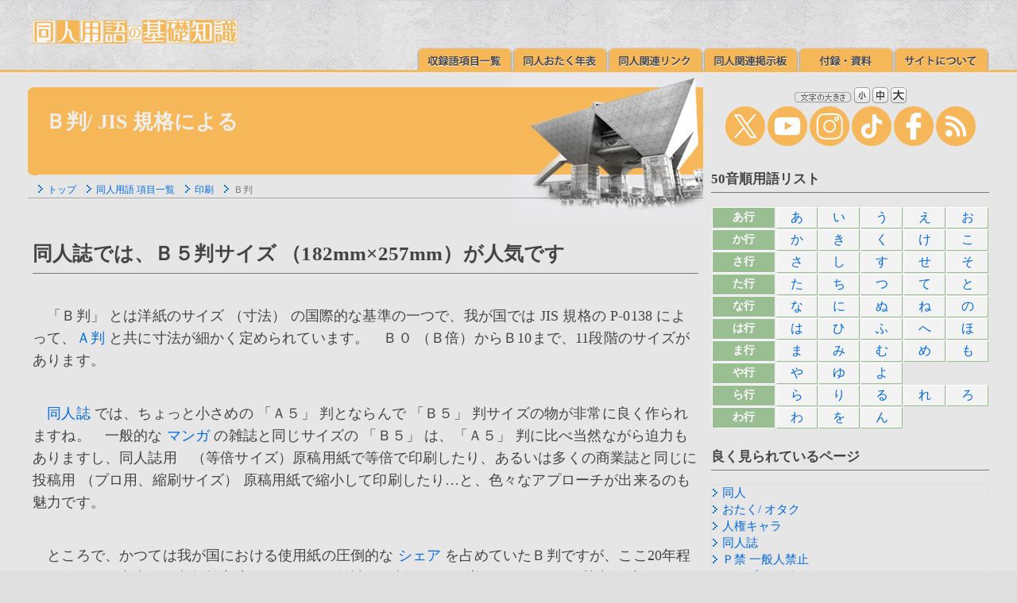

--- FILE ---
content_type: text/html
request_url: http://www.paradisearmy.com/doujin/pasok6w.htm
body_size: 14121
content:
<!DOCTYPE HTML PUBLIC "-//W3C//DTD HTML 4.01 Transitional//EN"><html lang="ja">
<HEAD>
<META HTTP-EQUIV="Content-Type" CONTENT="text/html; charset=Shift_JIS"><META http-equiv="Content-Script-Type" content="text/javascript"><META http-equiv="Content-Style-Type" content="text/css"><TITLE>Ｂ判/ 同人用語の基礎知識</TITLE>
<link href="kaisou.css" rel="stylesheet" type="text/css"><link href="doujinyougo.css" rel="stylesheet" type="text/css"><SCRIPT src="jump.js" type="text/javascript"></SCRIPT><script type="text/javascript" src="js/jquery.js"></script><SCRIPT src="menu.js" type="text/javascript"></SCRIPT></HEAD><BODY>

<table summary="doujin yougo menu" WIDTH="100%" BORDER="0" CELLSPACING="0" CELLPADDING="0"><TR><TD class="header_1" WIDTH="35" HEIGHT="93"><IMG SRC="img/sp.gif" ALT="" WIDTH="35" HEIGHT="35"></TD><TD class="header_2"><table summary="同人用語の基礎知識 メニュー" WIDTH="100%" BORDER="0" CELLSPACING="0" CELLPADDING="0"><TR><TD WIDTH="6"><IMG SRC="img/sp.gif" ALT="" WIDTH="6" HEIGHT="23"></TD><TD><IMG SRC="img/sp.gif" ALT="" WIDTH="666" HEIGHT="22"><BR><A HREF="index.html"><IMG SRC="img/logo.jpg" ALT="同人用語の基礎知識" WIDTH="258" HEIGHT="30" BORDER="0"></A></TD></TR><TR VALIGN="bottom"><TD HEIGHT="34"></TD><TD class="header_2_1" id="menu"><a href="pasok11.htm" onMouseOut="MM_swapImgRestore()" onMouseOver="MM_swapImage('list','','img/m_02b.jpg',1);"><img id="list" src="img/m_02a.jpg" width="120" height="30" border="0" alt="収録語項目一覧"></a><a href="PASOK20.HTM" onMouseOut="MM_swapImgRestore()" onMouseOver="MM_swapImage('chronology','','img/m_03b.jpg',1);"><img id="chronology" src="img/m_03a.jpg" width="120" height="30" border="0" alt="同人おたく年表"></a><a href="pasok_link.htm" onMouseOut="MM_swapImgRestore()" onMouseOver="MM_swapImage('link','','img/m_04b.jpg',1);"><img id="link" src="img/m_04a.jpg" width="120" height="30" border="0" alt="同人関連リンク"></a><a href="pasok_community.htm" onMouseOut="MM_swapImgRestore()" onMouseOver="MM_swapImage('BBS','','img/m_05b.jpg',1);"><img id="BBS" src="img/m_05a.jpg" width="120" height="30" border="0" alt="同人関連掲示板"></a><a href="doujin_appendix.html" onMouseOut="MM_swapImgRestore()" onMouseOver="MM_swapImage('appendix','','img/m_07b.jpg',1);"><img id="appendix" src="img/m_07a.jpg" width="120" height="30" border="0" alt="付録・資料"></a><a href="pasok10a.htm" onMouseOut="MM_swapImgRestore()" onMouseOver="MM_swapImage('about','','img/m_08b.jpg',1);"><img id="about" src="img/m_08a.jpg" width="120" height="30" border="0" alt="サイトについて"></a></TD></TR></TABLE></TD><TD class="header_3" WIDTH="35" HEIGHT="93"></TD></TR></TABLE><table summary="表" WIDTH="100%" BORDER="0" CELLSPACING="0" CELLPADDING="0"><TR VALIGN="TOP"><TD class="header_4" WIDTH="35" ROWSPAN="2"><IMG SRC="img/sp.gif" ALT="" WIDTH="35" HEIGHT="35"></TD><TD class="header_5" ROWSPAN="2"><table summary="表" WIDTH="100%" BORDER="0" CELLSPACING="0" CELLPADDING="0" class="hed3"><TR><TD HEIGHT="180" WIDTH="12" class="hed1"></TD><TD><table summary="表" WIDTH="100%" BORDER="0" CELLSPACING="0" CELLPADDING="0" class="hed2"><TR><TD HEIGHT="138">																							<H1>Ｂ判/ JIS 規格による</H1>																								</TD></TR><TR VALIGN="TOP"><TD class="list" HEIGHT="42"><IMG SRC="img/back.gif" ALT="" WIDTH="13" HEIGHT="11"><A HREF="index.html" TITLE="トップ">トップ</A>　<IMG SRC="img/back.gif" ALT="" WIDTH="13" HEIGHT="11"><A HREF="pasok11.htm" TITLE="同人用語 項目一覧">同人用語 項目一覧</A>　<IMG SRC="img/back.gif" ALT="" WIDTH="13" HEIGHT="11"><A HREF="pasok_print.htm" TITLE="印刷">印刷</A>　<IMG SRC="img/back.gif" ALT="" WIDTH="13" HEIGHT="11">Ｂ判										</TD></TR></TABLE></TD></TR></TABLE>															<!--■■ 同人用語解説開始 ■■-->										<div class="main" id="ID"><H2>同人誌では、Ｂ５判サイズ （182mm×257mm）が人気です</H2><P>

　「Ｂ判」 とは洋紙のサイズ （寸法） の国際的な基準の一つで、我が国では JIS 規格の P-0138 によって、<a href="pasok6x.htm">Ａ判</A> と共に寸法が細かく定められています。　Ｂ０ （Ｂ倍）からＢ10まで、11段階のサイズがあります。</P><P>

　<a href="pasok2d.htm">同人誌</A> では、ちょっと小さめの 「Ａ５」 判とならんで 「Ｂ５」 判サイズの物が非常に良く作られますね。　一般的な <A HREF="pasok_manga.htm">マンガ</A> の雑誌と同じサイズの 「Ｂ５」 は、「Ａ５」 判に比べ当然ながら迫力もありますし、同人誌用　（等倍サイズ）原稿用紙で等倍で印刷したり、あるいは多くの商業誌と同じに投稿用 （プロ用、縮刷サイズ） 原稿用紙で縮小して印刷したり…と、色々なアプローチが出来るのも魅力です。</P><P>

　ところで、かつては我が国における使用紙の圧倒的な <A HREF="pasok_share.htm">シェア</A> を占めていたＢ判ですが、ここ20年程は、ビジネス文書がＡ判規格主流になったり、雑誌もＡ判のものが増えたりと、その勢力は減りつつあります。　<A HREF="pasok_hissha.htm">筆者</A> は、使い慣れているのでＢ判の方が好きなんですけどね… （ちなみに本棚などは、Ｂ判を基準にしている場合が多く、Ｂ判誌の方が収まりも良いようです）。　謄写版なんかも、Ｂ判のものしかなかったりしますしね。</P><P>　なお、Ａ判に比べると、縦横比の大きい （より長方形に近い） のが特徴となっています。

</P><H3>Ｂ判一覧表</H3>

<TABLE class="table1" WIDTH="100%" BORDER="0" CELLSPACING="0" CELLPADDING="8">
<TR><TD>名称</TD><TD WIDTH="25%">寸法</TD><TD>主な用途/ 備考</TD></TR>
<TR><TD>Ｂ０</TD>
<TD>1030mm × 1456mm</TD><TD>Ｂ倍とも</TD></TR>
<TR><TD>Ｂ１</TD>
<TD>728mm × 1030mm</TD><TD>Ｂ紙、Ｂ全とも</TD></TR>
<TR><TD>Ｂ２</TD>
<TD>515mm × 728mm</TD><TD>室内ポスター/　カレンダー</TD></TR>
<TR><TD>Ｂ３</TD>
<TD>364mm × 515mm</TD><TD>中吊り広告</TD></TR>
<TR><TD>Ｂ４</TD>
<TD>257mm × 364mm</TD><TD>投稿用原稿用紙/　400字詰め原稿用紙</TD></TR>
<TR><TD>Ｂ５</TD>
<TD>182mm × 257mm</TD><TD>同人誌/　一般マンガ誌/　大学ノート</TD></TR>
<TR><TD>Ｂ６</TD>
<TD>128mm × 182mm</TD><TD>マンガ単行本</TD></TR>
<TR><TD>Ｂ７</TD>
<TD>91mm × 128mm</TD></TR>
<TR><TD>Ｂ８</TD>
<TD>64mm × 91mm</TD></TR>
<TR><TD>Ｂ９</TD>
<TD>45mm × 64mm
<TR><TD>Ｂ10</TD>
<TD>32mm × 45mm</TD></TR></TABLE><BR>

<P>
　色々なサイズがありますね。

</P><table summary="ツイートとブックマーク" WIDTH="100%" BORDER="0" CELLSPACING="4" CELLPADDING="0"><TR><TD WIDTH="20%" ALIGN="CENTER" bgcolor="#0F1419"><a href="javascript:window.open('http://twitter.com/share?text='+encodeURIComponent(document.title)+'&url='+encodeURIComponent(location.href),'sharewindow','width=550, height=450, personalbar=0, toolbar=0, scrollbars=1, resizable=!');"><IMG SRC="img/s_icon_01.gif" ALT="Twitter" WIDTH="40" HEIGHT="40" BORDER="0"></a></TD><TD WIDTH="20%" ALIGN="CENTER" bgcolor="#00A4DE"><a href="https://b.hatena.ne.jp/entry/" class="hatena-bookmark-button" data-hatena-bookmark-layout="touch" title="このエントリーをはてなブックマークに追加"><img src="https://b.st-hatena.com/images/v4/public/entry-button/button-only@2x.png" alt="このエントリーをはてなブックマークに追加" width="20" height="20" style="border: none;" /></a><script type="text/javascript" src="https://b.st-hatena.com/js/bookmark_button.js" charset="utf-8" async="async"></script></TD><TD WIDTH="20%" ALIGN="CENTER" bgcolor="#3B5998"><a href="javascript:window.open('http://www.facebook.com/sharer.php?u='+encodeURIComponent(location.href),'sharewindow','width=550, height=450, personalbar=0, toolbar=0, scrollbars=1, resizable=!');"><IMG SRC="img/s_icon_02.gif" ALT="Facebook" WIDTH="40" HEIGHT="40" BORDER="0"></a></TD><TD WIDTH="20%" ALIGN="CENTER" bgcolor="#1DCD00"><a href="javascript:window.open('http://line.me/R/msg/text/?'+encodeURIComponent(document.title)+'%20'+encodeURIComponent(location.href),'sharewindow','width=550, height=450, personalbar=0, toolbar=0, scrollbars=1, resizable=!');"><IMG SRC="img/s_icon_03.gif" ALT="LINE" WIDTH="40" HEIGHT="40" BORDER="0"></a></TD><TD WIDTH="20%" ALIGN="CENTER" bgcolor="#DD4B39"><a href="javascript:window.open('https://plus.google.com/share?url='+encodeURIComponent(location.href),'sharewindow','width=550, height=450, personalbar=0, toolbar=0, scrollbars=1, resizable=!');"><IMG SRC="img/s_icon_04.gif" ALT="Google+" WIDTH="40" HEIGHT="40" BORDER="0"></a></TD></TR></TABLE><H4>関連する同人用語・オタ用語・ネット用語をチェック</H4><div class="relation" id="relation">										<a href="pasok6x.htm"><IMG SRC="img/back.gif" ALT="＞" WIDTH="13" HEIGHT="11" BORDER="0">Ａ判</A>　<a href="pasok2d.htm"><IMG SRC="img/back.gif" ALT="＞" WIDTH="13" HEIGHT="11" BORDER="0">同人誌</A>　<a href="pasok_renryou.htm"><IMG SRC="img/back.gif" ALT="＞" WIDTH="13" HEIGHT="11" BORDER="0">連量</A>　<a href="pasok_paper.htm"><IMG SRC="img/back.gif" ALT="＞" WIDTH="13" HEIGHT="11" BORDER="0">ペーパー</A>　<a href="pasok_root_rectangle.htm"><IMG SRC="img/back.gif" ALT="＞" WIDTH="13" HEIGHT="11" BORDER="0">ルート長方形</A><BR><a href="pasok5x.htm"><IMG SRC="img/back.gif" ALT="＞" WIDTH="13" HEIGHT="11" BORDER="0">オフセット印刷</A>　<a href="pasok5w.htm"><IMG SRC="img/back.gif" ALT="＞" WIDTH="13" HEIGHT="11" BORDER="0">オフセット本</A>　<a href="pasok3v.htm"><IMG SRC="img/back.gif" ALT="＞" WIDTH="13" HEIGHT="11" BORDER="0">コピー誌</A><BR><a href="pasok_fuutou.htm">◯ 各種封筒のサイズ一覧</A><BR>　</DIV><img src="img/main_bar.jpg" ALT="" WIDTH="100%" HEIGHT="17"><div class="up" id="signature">（同人用語の基礎知識/ うっ！/ 2000年２月18日）<BR><table summary="破線" WIDTH="100%" BORDER="0" CELLSPACING="0" CELLPADDING="0"><TR><TD HEIGHT="2"></TD></TR><TR><TD class="hr_h"><IMG SRC="img/sp.gif" ALT="破線" WIDTH="1" HEIGHT="1"></TD></TR><TR><TD HEIGHT="4"></TD></TR></TABLE><A HREF="index.html"><IMG SRC="img/top_arrow.jpg" ALT="トップページへ" WIDTH="57" HEIGHT="57" BORDER="0"></A><A onclick="jumpToPageTop();return flag;"><IMG SRC="img/up_arrow.jpg" ALT="ページの先頭へ" WIDTH="57" HEIGHT="57" BORDER="0"></A><BR><IMG SRC="img/sp.gif" ALT="" WIDTH="470" HEIGHT="4"><BR>										<!--■■ 同人用語解説終了 ■■-->										</div></DIV><!--■■ 右カラムここから ■■-->										</TD><TD class="column" id="search" WIDTH="310"><img src="img/main_bar.jpg" ALT="" WIDTH="100%" HEIGHT="17"><div class="column_1" id="right"><script type="text/javascript" src="prototype.js"></script><script type="text/javascript" src="cookiemanager.js"></script><script type="text/javascript" charset="Shift_JIS" src="fontchanger.js"></script><script type="text/javascript">FontChanger.start('fontChanger');</script><script src="tag.js" type="text/javascript"></script><A HREF="pasok10a.htm"><IMG SRC="img/bn/top_waku_29b.jpg" ALT="え～と同人用語の基礎知識ってどんなサイト？" WIDTH="350" HEIGHT="200" BORDER="0"></A><BR><P><DIV align="left"><strong>同人用語の基礎知識</strong> は、同人用語や おたく用語、萌え用語、やおい・ＢＬ・乙女の世界の流行語、ネット用語の意味・定義の解説サイトです。同人や同人誌の初心者向けに、語源や由来・元ネタ・覚書などもわかりやすくご紹介しています。 この用語集は全てのページがリンクフリーです。　本文や画像の引用や転載、SNSやキュレーションサービスでの共有などは、常識の範囲内でご自由にどうぞ。</div></P><A HREF="pasok_doujin_importance_word.htm"><IMG SRC="img/bn/doujin_importance_word_bn_l2.jpg" ALT="ディープな世界へご案内 押さえておきたいこの言葉" WIDTH="350" HEIGHT="200" BORDER="0"></A>										<!--■■ 右カラムここまで ■■-->										</div></TD><TD class="header_6" WIDTH="35" ROWSPAN="2"></TD></TR><TR><TD class="column" valign="bottom"><script type="text/javascript"> var imglist = new Array("img/bottom_1.jpg","img/bottom_2.jpg","img/bottom_3.jpg","img/bottom_4.jpg" ); var selectnum = Math.floor((Math.random() * 100)) % imglist.length; var output = "<img src=" + imglist[selectnum] + ">"; document.write(output); </script><noscript><img src="img/bottom.jpg" alt="画像"></noscript></TD></TR></TABLE><table summary="表" WIDTH="100%" BORDER="0" CELLSPACING="0" CELLPADDING="0"><TR><TD class="header_20" WIDTH="35" HEIGHT="21"><IMG SRC="img/sp.gif" ALT="" WIDTH="35" HEIGHT="21"></TD><TD class="header_21"><IMG SRC="img/sp.gif" ALT="" WIDTH="672" HEIGHT="21"></TD><TD class="header_22" WIDTH="35" HEIGHT="21"><IMG SRC="img/sp.gif" ALT="" WIDTH="35" HEIGHT="21"></TD></TR></TABLE><table summary="表" WIDTH="100%" BORDER="0" CELLSPACING="0" CELLPADDING="0"><TR><TD class="header_23" WIDTH="35"><IMG SRC="img/sp.gif" ALT="" WIDTH="35"></TD><TD class="header_24"><table summary="表" WIDTH="100%" BORDER="0" CELLSPACING="0" CELLPADDING="0"><TR VALIGN="TOP"><TD WIDTH="10"></TD><TD><IMG SRC="img/sp.gif" ALT="" WIDTH="672" HEIGHT="6"></TD></TR><TR><TD HEIGHT="30"></TD><TD class="header_8_1"><table summary="フッタ" WIDTH="100%" BORDER="0" CELLSPACING="0" CELLPADDING="0"><TR VALIGN="TOP"><TD class="header_8_2"><A HREF="index.html" TITLE="トップ">トップ</A><BR>　<A HREF="pasok10.htm" TITLE="旧同人用語メイン">旧同人用語メイン</A><BR>　<A HREF="pasok11.htm" TITLE="同人用語辞典 収録語 項目一覧表">同人用語辞典 収録語 項目一覧表</A><BR>　<A HREF="PASOK20.HTM" TITLE="同人おたく年表">同人おたく年表</A><BR>　<A HREF="pasok_link.htm" TITLE="同人関連リンク">同人関連リンク</A><BR>　<A HREF="doujin_appendix.html" TITLE="付録・資料">付録・資料</A></TD><TD class="header_8_2"><A HREF="pasok10a.htm" TITLE="サイトについて">サイトについて</A><BR><A HREF="pasok10b.htm" TITLE="書籍版について">書籍版について</A><BR><A HREF="pasok10d.htm" TITLE="リンク・引用・転載について">リンク・引用・転載について</A><BR><A HREF="pasok10g.htm" TITLE="閲覧環境">閲覧環境</A><BR><A HREF="pasok_site_map.html" TITLE="サイトマップ">サイトマップ</A></TD><TD class="header_8_3" rowspan="2"><IMG SRC="img/footer_01.jpg" ALT="のんびりやってます"></TD></TR><TR><TD colspan="2"><script src="js/sns.js" type="text/javascript"></script></TD></TR><TR><TD colspan="2"><IMG SRC="img/footer_02.jpg" ALT="フッター"></TD></TR></TABLE><script src="js/copyright.js" type="text/javascript"></script></TD></TR></TABLE></TD><TD class="header_25" WIDTH="35" HEIGHT="21"><IMG SRC="img/sp.gif" ALT="" WIDTH="35"></TD></TR></TABLE><table summary="表" WIDTH="100%" BORDER="0" CELLSPACING="0" CELLPADDING="0"><TR><TD class="header_26" WIDTH="35" HEIGHT="23"><IMG SRC="img/sp.gif" ALT="" WIDTH="35" HEIGHT="21"></TD><TD class="header_27"><IMG SRC="img/sp.gif" ALT="" WIDTH="672" HEIGHT="21"></TD><TD class="header_28" WIDTH="35" HEIGHT="23"><IMG SRC="img/sp.gif" ALT="" WIDTH="35" HEIGHT="23"></TD></TR></TABLE>


</BODY>
</html>
